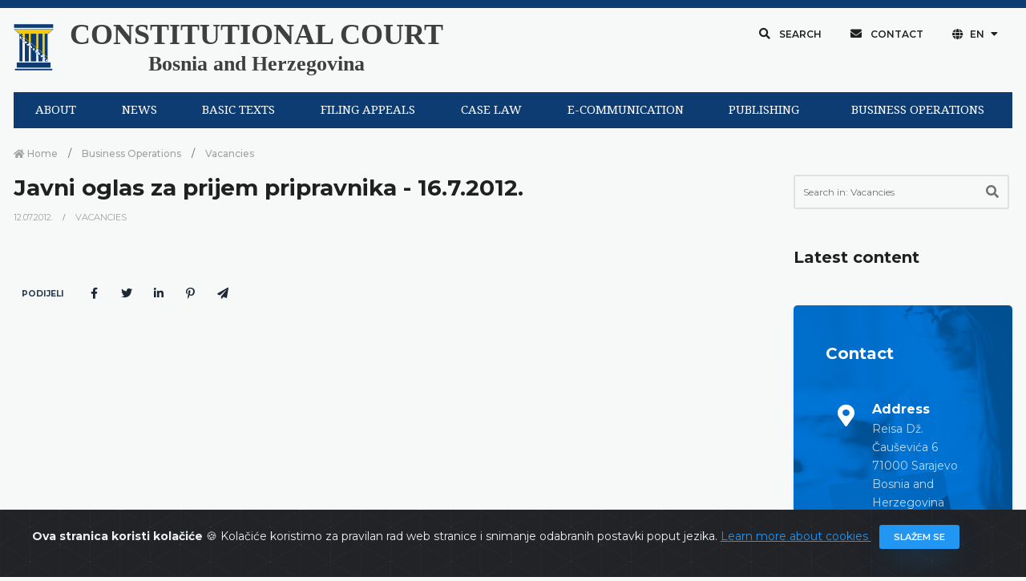

--- FILE ---
content_type: text/html; charset=UTF-8
request_url: https://www.ustavnisud.ba/en/javni-oglas-za-prijem-pripravnika-1672012
body_size: 7036
content:
<!doctype html>
<html lang="en">
<head>
    <meta charset="UTF-8">
<meta name="viewport" content="width=device-width, initial-scale=1.0, shrink-to-fit=no">
<meta http-equiv="X-UA-Compatible" content="ie=edge">
<meta name="robots" content="index, follow">
<link rel="shortcut icon" href="/fe/images/favicon/favicon.png" type="image/x-icon">
<link rel="icon" href="/fe/images/favicon/favicon.png" type="image/x-icon">
<meta name="csrf-token" content="7Otx4iGi1vHAUTfMDTkUxmbK5ChFlrNUyALlEBWq">
    <title>
    Constitutional court of Bosnia and Herzegovina | Javni oglas za prijem pripravnika - 16.7.2012.
</title>

<link rel="icon" type="image/png" href="/uploads/images/logo-ustavni-sud-bih_1610461228.png">
<meta name="description" content="Constitutional court of Bosnia and Herzegovina, decisions, reports">

<meta property="og:type" content="article">
<meta property="og:title" content="Constitutional court of Bosnia and Herzegovina | Javni oglas za prijem pripravnika - 16.7.2012.">
<meta property="og:description" content="Constitutional court of Bosnia and Herzegovina, decisions, reports">
<meta property="og:image" content="https://www.ustavnisud.ba/cms/img/innotech.png">
<meta property="og:url" content="https://www.ustavnisud.ba/en/javni-oglas-za-prijem-pripravnika-1672012">
<meta property="og:site_name" content="Constitutional court of Bosnia and Herzegovina">

<meta name="twitter:title" content="Constitutional court of Bosnia and Herzegovina | Javni oglas za prijem pripravnika - 16.7.2012.">
<meta name="twitter:description" content="Constitutional court of Bosnia and Herzegovina, decisions, reports">
<meta name="twitter:image" content="https://www.ustavnisud.ba/cms/img/innotech.png">
        <link rel="stylesheet" href="/fe/css/bootstrap.min.css">
<link rel="stylesheet" href="/fe/vendor/owl-slider/assets/owl.carousel.css">
<link rel="stylesheet" href="/fe/vendor/owl-slider/assets/owl.theme.default.css">
<link rel="stylesheet" href="/fe/vendor/magnific-popup/magnific-popup.css">
<link rel="stylesheet" href="/fe/css/all.min.css">
<link rel="stylesheet" href="/fe/css/animate.min.css">
<link rel="stylesheet" href="/fe/css/jquery.fancybox.min.css">
<link rel="stylesheet" href="/fe/css/owl.carousel.min.css">
<link rel="stylesheet" href="/fe/css/owl.theme.default.min.css">
<link rel="stylesheet" href="/fe/css/style.min.css">
<link href="https://fonts.googleapis.com/css?family=Montserrat:100,100i,200,200i,300,300i,400,400i,500,500i,600,600i,700,700i,800,800i,900,900i&amp;subset=latin-ext" rel="stylesheet">
<link href="https://fonts.googleapis.com/css?family=Playfair+Display:400,400i,700,700i,900,900i&amp;subset=latin-ext" rel="stylesheet">
<link rel="stylesheet" type="text/css" href="//fonts.googleapis.com/css?family=Droid+Serif"/>
<link rel="stylesheet" type="text/css" href="//fonts.googleapis.com/css?family=Droid+Sans"/>
<link rel="stylesheet" type="text/css" href="//fonts.googleapis.com/css?family=Open+Sans"/>

<link rel="stylesheet" href="/cms/vendors/dropzone/dropzone.min.css">
<link rel="stylesheet" href="/cms/vendors/dropzone/dropzone_custom.min.css">
<link rel="stylesheet" href="/fe/css/custom.css">

    </head>
<!-- Google tag (gtag.js) -->
<script async src="https://www.googletagmanager.com/gtag/js?id=G-61M5YSVGLK"></script>
<script>
  window.dataLayer = window.dataLayer || [];
  function gtag(){dataLayer.push(arguments);}
  gtag('js', new Date());

  gtag('config', 'G-61M5YSVGLK');
</script>
<body>

<div class="preloader-container">
    <div class="preloader-wrapper">
        <div class="preloader-border"></div>
        <div class="preloader-line-mask">
            <div class="preloader-line"></div>
        </div>
    </div>
</div>


<script>
        window.fbAsyncInit = function() {
            FB.init({
                appId      : '243175490492415',
                cookie     : true,
                xfbml      : true,
                version    : 'v9.0'
            });

            FB.AppEvents.logPageView();

        };

        (function(d, s, id){
            var js, fjs = d.getElementsByTagName(s)[0];
            if (d.getElementById(id)) {return;}
            js = d.createElement(s); js.id = id;
            js.src = "https://connect.facebook.net/en_US/sdk.js";
            fjs.parentNode.insertBefore(js, fjs);
        }(document, 'script', 'facebook-jssdk'));
    </script>
<div class="alert alert-dismissible text-center cookiealert" role="alert">
    <div class="cookiealert-container">
        <b>
            Ova stranica koristi kolačiće        </b>
        &#x1F36A;
        Kolačiće koristimo za pravilan rad web stranice i snimanje odabranih postavki poput jezika.        <a href="javascript:void(0)" target="_blank">
            Learn more about cookies        </a>

        <button type="button" class="btn btn-primary btn-sm acceptcookies" aria-label="Close">
            Slažem se        </button>
    </div>
</div>


    <div class="header">

    <div class="top-bar">

        <div class="container">

            <!--Logo-->

            <div class="row align-items-center">

                <div class="col-lg-6 d-lg-flex text-white-75 text-center text-lg-left py-3 py-lg-0">
                    <div class="logo" data-mobile-logo="/uploads/images/logo_1610616892.png" data-sticky-logo="/uploads/images/logo_1610616892.png">
                        <a href="https://www.ustavnisud.ba/en/home">
                            <img src="/uploads/images/logo_1610616892.png" alt="logo-ustavni-sud-bih"/>
                        </a>
                    </div>
                    <div class="logo-text">
                        <a href="https://www.ustavnisud.ba/en/home" class="text-black-75 text-center">
                            <p class="logo-text-0">CONSTITUTIONAL COURT</p>
                            <p class="logo-text-1">Bosnia and Herzegovina</p>
                        </a>
                    </div>
                </div>

                <div class="col-lg-6 d-flex align-items-center justify-content-center justify-content-lg-end top-bar-nav">
                    <button type="button" class="btn btn-top shadow-none rounded-0 px-3 mb-0" data-toggle="modal" data-target="#modalSearch">
                        <i class="fas fa-search"></i>
                        Search                    </button>
                    <button type="button" class="btn btn-top shadow-none rounded-0 px-3 mb-0" onclick="window.location.href='/en/contact3'">
                        <i class="fas fa-envelope"></i>
                        Contact                    </button>
                    <div class="dropdown">
                        <button type="button" class="btn btn-top dropdown-toggle shadow-none rounded-0 px-3 mb-0"
                                id="dropdownMenuButton" data-toggle="dropdown" aria-haspopup="true" aria-expanded="false">
                            <i class="fas fa-globe"></i>
                            EN
                        </button>
                                                <div class="dropdown-menu" aria-labelledby="dropdownMenuButton">
                                                            <a class="dropdown-item" href="/bs/javni-oglas-za-prijem-pripravnika-1672012?force_locale=true">
                                    Bosanski
                                </a>
                                                            <a class="dropdown-item" href="/hr/javni-oglas-za-prijem-pripravnika-1672012?force_locale=true">
                                    Hrvatski
                                </a>
                                                            <a class="dropdown-item" href="/sr/javni-oglas-za-prijem-pripravnika-1672012?force_locale=true">
                                    Српски
                                </a>
                                                            <a class="dropdown-item" href="/en/javni-oglas-za-prijem-pripravnika-1672012?force_locale=true">
                                    English
                                </a>
                                                    </div>
                    </div>

                    <button type="button" class="d-none btn btn-top shadow-none rounded-0 px-3 mb-0" data-toggle="modal" data-target="#modalInfo">
                        Odabir jezika
                    </button>

                </div>
            </div>

        </div>
    </div>

</div>

<div class="navigation">

    <div class="container" style="background-color: #F7F9F9;">

        <div id="navigation-bar" class="navik-header home-header header-shadow">

            <div class="container">

                <div class="navik-header-container">

                    <div class="mobile-nav">

                    </div>

                    <!-- Burger menu -->
                    <div class="burger-menu">
                        <div class="line-menu line-half first-line"></div>
                        <div class="line-menu"></div>
                        <div class="line-menu line-half last-line"></div>
                    </div>

                    <!--Navigation menu-->
                    <nav class="navik-menu menu-hover-3">
                                                <ul>
                                                            <li>
                                    <a href="/en/about">
                                        ABOUT
                                    </a>
                                    <ul>
                                                                                    <li>
                                                <a href="/en/about">
                                                    About
                                                </a>
                                            </li>
                                                                                    <li>
                                                <a href="/en/composition">
                                                    Composition
                                                </a>
                                            </li>
                                                                                    <li>
                                                <a href="/en/former-judges">
                                                    Former judges
                                                </a>
                                            </li>
                                                                                    <li>
                                                <a href="/en/jurisdiction">
                                                    Jurisdiction
                                                </a>
                                            </li>
                                                                                    <li>
                                                <a href="/en/cooperation">
                                                    Cooperation
                                                </a>
                                            </li>
                                                                                    <li>
                                                <a href="https://youtu.be/dsW36eW5mu8">
                                                    Informative video
                                                </a>
                                            </li>
                                                                            </ul>
                                </li>
                                                            <li>
                                    <a href="/en/sessions">
                                        NEWS
                                    </a>
                                    <ul>
                                                                                    <li>
                                                <a href="/en/sessions">
                                                    Sessions
                                                </a>
                                            </li>
                                                                                    <li>
                                                <a href="/en/events">
                                                    Events
                                                </a>
                                            </li>
                                                                            </ul>
                                </li>
                                                            <li>
                                    <a href="/en/constitution-of-bosnia-and-hercegovina">
                                        BASIC TEXTS
                                    </a>
                                    <ul>
                                                                                    <li>
                                                <a href="/en/constitution-of-bosnia-and-hercegovina">
                                                    Constitution
                                                </a>
                                            </li>
                                                                                    <li>
                                                <a href="/en/european-convention-on-human-rights">
                                                    European Convention
                                                </a>
                                            </li>
                                                                                    <li>
                                                <a href="/en/rules-of-court">
                                                    Rules of Court
                                                </a>
                                            </li>
                                                                                    <li>
                                                <a href="/en/other-texts">
                                                    Other texts
                                                </a>
                                            </li>
                                                                            </ul>
                                </li>
                                                            <li>
                                    <a href="/en/appeal-form-219">
                                        FILING APPEALS
                                    </a>
                                    <ul>
                                                                                    <li>
                                                <a href="/en/important-notice-62">
                                                    Important notice
                                                </a>
                                            </li>
                                                                                    <li>
                                                <a href="/en/appeal-form-219">
                                                    Appeal Forms
                                                </a>
                                            </li>
                                                                                    <li>
                                                <a href="/en/frequently-asked-questions">
                                                    Frequently asked questions
                                                </a>
                                            </li>
                                                                            </ul>
                                </li>
                                                            <li>
                                    <a href="/en/decisions">
                                        CASE LAW
                                    </a>
                                    <ul>
                                                                                    <li>
                                                <a href="/en/decisions">
                                                    Decision search
                                                </a>
                                            </li>
                                                                                    <li>
                                                <a href="/en/decisions?fp=1&amp;sp=DatumDesc&amp;submit=1">
                                                    Recent decisions
                                                </a>
                                            </li>
                                                                                    <li>
                                                <a href="/en/case-law">
                                                    Digest of the Case Law of the CCBH
                                                </a>
                                            </li>
                                                                                    <li>
                                                <a href="/en/on-requests-for-abstract-review-of-constitutionality">
                                                    Abstract review of constitutionality
                                                </a>
                                            </li>
                                                                                    <li>
                                                <a href="/en/enforcement-of-decisions-2483">
                                                    Enforcement of Decisions
                                                </a>
                                            </li>
                                                                                    <li>
                                                <a href="/en/digest-of-the-case-law-of-the-ecthr">
                                                    Digest of the Case Law of the ECtHR
                                                </a>
                                            </li>
                                                                                    <li>
                                                <a href="/en/faq">
                                                    Questions and suggestions
                                                </a>
                                            </li>
                                                                            </ul>
                                </li>
                                                            <li>
                                    <a href="/en/electronic-communication-1830">
                                        E-COMMUNICATION
                                    </a>
                                    <ul>
                                                                                    <li>
                                                <a href="/en/electronic-communication-1830">
                                                    Electronic communication
                                                </a>
                                            </li>
                                                                                    <li>
                                                <a href="/en/showLoginForm">
                                                    Login
                                                </a>
                                            </li>
                                                                            </ul>
                                </li>
                                                            <li>
                                    <a href="/en/publishing">
                                        PUBLISHING
                                    </a>
                                    <ul>
                                                                                    <li>
                                                <a href="/en/publishing">
                                                    Publishing
                                                </a>
                                            </li>
                                                                                    <li>
                                                <a href="/en/library">
                                                    Library
                                                </a>
                                            </li>
                                                                            </ul>
                                </li>
                                                            <li>
                                    <a href="/en/strategic-planning">
                                        BUSINESS OPERATIONS
                                    </a>
                                    <ul>
                                                                                    <li>
                                                <a href="/en/strategic-planning">
                                                    Strategic planning
                                                </a>
                                            </li>
                                                                                    <li>
                                                <a href="/en/reports">
                                                    Reports
                                                </a>
                                            </li>
                                                                                    <li>
                                                <a href="/en/right-of-access-to-information">
                                                    Right of Access to Information
                                                </a>
                                            </li>
                                                                                    <li>
                                                <a href="/en/vacancies">
                                                    Vacancies
                                                </a>
                                            </li>
                                                                                    <li>
                                                <a href="/en/public-procurement">
                                                    Public procurement
                                                </a>
                                            </li>
                                                                                    <li>
                                                <a href="/en/reporting-on-irregularities">
                                                    Reporting on irregularities
                                                </a>
                                            </li>
                                                                                    <li>
                                                <a href="/en/other-documents">
                                                    Other documents
                                                </a>
                                            </li>
                                                                            </ul>
                                </li>
                                                    </ul>
                    </nav>
                </div>

            </div>
        </div>
    </div>

</div>

<div class="main-content py-0">
    
    <div class="section pb-5">
        <div class="container">
            <div class="row pb-5">
                <div class="col-md-9">
                    <div data-height="6px" style="height: 6px;"></div>

                    <nav aria-label="breadcrumb">
                        <ol class="breadcrumb mb-0 pl-0">
                            <li class="breadcrumb-item">
                                <a href="https://www.ustavnisud.ba/en/home">
                                    <i class="fas fa-home"></i>
                                    Home                                </a>
                            </li>
                                                                                        <li class="breadcrumb-item">
                                    <a href="/en/poslovanje">
                                        Business Operations
                                    </a>
                                </li>
                                                        <li class="breadcrumb-item active" aria-current="page">
                                <a href="/en/vacancies">
                                    Vacancies
                                </a>
                            </li>
                        </ol>
                    </nav>
                    <div class="pr-xl-3 pb-5 pb-lg-0 mb-5 mb-lg-0">
                        <h3 class="font-weight-700">
                            Javni oglas za prijem pripravnika - 16.7.2012.
                        </h3>

                        
                        <ul class="meta-entry mb-3">
                                                            <li class="meta-entry-item">
                                    <a href="javascript: return;">
                                        12.07.2012.
                                    </a>
                                </li>
                                                        <li class="meta-entry-item">
                                <a href="/en/vacancies">
                                    Vacancies
                                </a>
                            </li>
                        </ul>

                        <div class="mb-5 article-content">
                            <div class="row">
    </div>
                        </div>

                                                    <div class="d-flex align-items-center justify-content-start mb-5">
                            <span class="badge badge-pill badge-light">
                                Podijeli                            </span>
                                <div class="d-flex ml-2">
                                    <a href="#" target="_blank" class="d-flex align-items-center justify-content-center text-dark" data-width="40px" data-height="40px">
                                        <i class="fab fa-facebook-f"></i>
                                    </a>
                                    <a href="#" target="_blank" class="d-flex align-items-center justify-content-center text-dark" data-width="40px" data-height="40px">
                                        <i class="fab fa-twitter"></i>
                                    </a>
                                    <a href="#" target="_blank" class="d-flex align-items-center justify-content-center text-dark" data-width="40px" data-height="40px">
                                        <i class="fab fa-linkedin-in"></i>
                                    </a>
                                    <a href="#" target="_blank" class="d-flex align-items-center justify-content-center text-dark" data-width="40px" data-height="40px">
                                        <i class="fab fa-pinterest-p"></i>
                                    </a>
                                    <a href="#" target="_blank" class="d-flex align-items-center justify-content-center text-dark" data-width="40px" data-height="40px">
                                        <i class="fas fa-paper-plane"></i>
                                    </a>
                                </div>
                            </div>
                        
                        
                                            </div>
                </div>

                <div class="col-md-3">
                    <div class="sidebar pl-xl-3">
            <div class="widget search-widget mb-5">
            <form class="my-2 my-lg-0" method="GET" action="/en/search">
                                    <input type="hidden" name="any_collection_id" value="48">
                
                <div class="pr-lg-1">
                    <div class="input-group input-group-lg mb-4">
                        <div class="input-group-inner">
                            <input type="search" name="q" value="" class="form-control form-control-sb" placeholder="Search in: Vacancies" required>
                            <div class="input-group-prepend">
                                <button type="submit" class="button-sb">
                                    <span class="input-group-text input-group-icon input-sb">
                                        <i class="fas fa-search"></i>
                                    </span>
                                </button>
                            </div>
                            <div class="input-focus-bg"></div>
                        </div>
                    </div>
                </div>
            </form>
        </div>
    
    

    
            <div class="widget mb-5">
            <h5 class="widget-title ml-0 section-title-3 font-weight-700 text-left">
                Latest content            </h5>

            
            
                    </div>
    
            <div class="widget mb-5">
            <div class="contact-box h-100 px-4 py-5 text-white-75 rounded-lg shadow-sm bg-image" data-img-src="/uploads/images/contact-box_1609768598.jpg">
                <div class="px-xl-3">

                    <h5 class="section-title-3 title-light-1 font-weight-700 text-left mb-5">
                        Contact                    </h5>

                    <div class="row contact-info-list">

                        <div class="col-12 contact-info-item">
                            <div class="icon-info-1">
                                <div class="icon-element text-white pt-1">
                                    <i class="fas fa-map-marker-alt fa-2x"></i>
                                </div>
                                <div class="icon-info-text pl-2">
                                    <h6 class="mb-1 font-weight-700 text-white">
                                        Address                                    </h6>
                                    <p class="mb-0">
                                        Reisa Dž. Čauševića 6<br>71000 Sarajevo<br>Bosnia and Herzegovina
                                    </p>
                                </div>
                            </div>
                        </div>

                        <div class="col-12 contact-info-item">
                            <div class="icon-info-1">
                                <div class="icon-element text-white pt-1">
                                    <i class="fas fa-mobile-alt fa-2x"></i>
                                </div>
                                <div class="icon-info-text pl-2">
                                    <h6 class="mb-1 font-weight-700 text-white">
                                        Phone                                    </h6>
                                    <p class="mb-0">
                                        +387 33 251 226<br>+387 33 561 134
                                    </p>
                                </div>
                            </div>
                        </div>

                        <div class="col-12 contact-info-item">
                            <div class="icon-info-1">
                                <div class="icon-element text-white pt-1">
                                    <i class="fas fa-paper-plane fa-2x"></i>
                                </div>
                                <div class="icon-info-text pl-2">
                                    <h6 class="mb-1 font-weight-700 text-white">
                                        E-mail                                    </h6>
                                    <a href="/cdn-cgi/l/email-protection#4821262e27083d3b3c293e26213b3d2c662a29" class="text-white-75">
                                        <span class="__cf_email__" data-cfemail="4b22252d240b3e383f2a3d2522383e2f65292a">[email&#160;protected]</span>                                    </a>
                                </div>
                            </div>
                        </div>
                    </div>
                </div>
            </div>
        </div>
    </div>
                </div>
            </div>
        </div>
    </div>

    <div class="section">

    <div class="container full-width-sm bg-light">

        <div class="bg-viridian-500 text-white-50">

            <div class="py-4">
                <div class="container">
                    <div class="row align-items-center">

                        <div class="col-lg-5 mb-2 mb-lg-0">

                            <div class="widget">

                                <div class="footer-logo d-flex justify-content-center">

                                    <div class="logo-footer-text text-center">
                                        <a href="https://www.ustavnisud.ba/en/home" class="text-white">
                                            <p class="logo-footer-text-0" style="font-size: 20px">
                                                Constitutional Court of Bosnia and Herzegovina                                            </p>
                                        </a>
                                    </div>

                                </div>

                            </div>

                        </div>


                        <div class="col-lg-2 text-center text-lg-center mb-2 mb-lg-0 d-flex justify-content-center">
                            <a href="https://www.ustavnisud.ba/en/home">
                                <img class="img-fluid d-flex justify-content-center" src="/uploads/images/grb-bih_1610461239.png" alt="logo" data-width="50px">
                            </a>
                        </div>

                        <div class="col-lg-5 text-center text-lg-center mb-2 mb-lg-0">
                            Copyrights @&nbsp;2026
                            <a href="https://www.ustavnisud.ba/en/home">
                                Constitutional Court of BiH                            </a>
                            All rights reserved.                        </div>

                    </div>

                </div>
            </div>
        </div>
    </div>

</div>

</div>


<div class="modal fade" id="modalSearch" tabindex="-1" role="dialog" aria-hidden="true">
    <div class="modal-dialog modal-lg modal-dialog-centered" role="document">
        <div class="modal-content rounded-xl bg-transparent bg-image" data-img-src="/uploads/images/contact-box_1609768598.jpg">
            <div class="modal-body p-0">

                <button type="button" class="close close-white" data-dismiss="modal" aria-label="Close">
                    <span aria-hidden="true"></span>
                </button>

                <div class="px-4 px-md-5 py-5">
                    <div class="px-lg-2 py-3 py-md-4">

                        <div class="icon-info-1 mb-3">
                            <div class="icon-element text-white pt-1">
                            </div>
                            <div class="icon-info-text pl-1">
                                <h4 class="mb-1 font-weight-700 text-white">
                                    Search                                </h4>
                            </div>
                        </div>

                        <form class="form-light-2" method="GET" action="/en/search">

                            <div class="form-row">

                                <div class="col-lg-12">

                                    <div class="pr-lg-1">
                                        <div class="input-group input-group-lg input-group-round mb-4">
                                            <div class="input-group-inner">
                                                <div class="input-group-prepend">
                                                    <span class="input-group-text input-group-icon" id="modalFormName"><i class="fas fa-search"></i></span>
                                                </div>
                                                <input type="search" name="q" value="" class="form-control form-control-lg"
                                                       aria-label="Sizing example input" aria-describedby="modalFormName"
                                                       placeholder="Enter search term">
                                                <div class="input-focus-bg"></div>
                                            </div>
                                        </div>
                                    </div>
                                </div>

                                <div class="w-100"></div>

                                <div class="col-12">
                                    <button type="submit" class="btn btn-lg btn-round btn-indigo btn-block btn-gray-shadow mb-2">
                                        Search                                    </button>
                                </div>

                            </div>

                        </form>

                    </div>
                </div>

            </div>
        </div>
    </div>
</div>
<div class="modal fade" id="modalSubscribe" tabindex="-1" role="dialog" style="display: none;" aria-hidden="true">
    <div class="modal-dialog modal-lg modal-dialog-centered" role="document">
        <div class="modal-content rounded-xl bg-transparent bg-image" data-img-src="/fe/images/modal-subscribe-bg.jpg" style="background-image: url('/fe/images/modal-subscribe-bg.jpg');">
            <div class="modal-body p-0">
                <button type="button" class="close close-white" data-dismiss="modal" aria-label="Close">
                    <span aria-hidden="true"></span>
                </button>

                <div class="px-4 px-md-5 py-5">
                    <div class="px-lg-2 py-4 py-md-5">
                        <div class="row">
                            <div class="col-lg-10 offset-lg-1">
                                <div class="px-lg-5">
                                    <h2 class="section-title-4 title-light-1 text-center font-weight-700 line-height-sm pb-3 mb-4">
                                        Sign up to our newsletter and get preferred content delivered to your inbox                                        <div class="title-divider-round"></div>
                                    </h2>

                                    <form class="form-light-2" action="https://www.ustavnisud.ba/en/newsletter/subscribe" method="POST">
                                        <input type="hidden" name="_token" value="7Otx4iGi1vHAUTfMDTkUxmbK5ChFlrNUyALlEBWq">
                                        <div class="input-group input-group-lg input-group-round mb-2">
                                            <div class="input-group-inner">
                                                <input type="email" name="email" class="form-control form-control-lg" placeholder="Your e-mail address" aria-label="Your e-mail address" aria-describedby="modalSubscribe">
                                                <div class="input-group-append">
                                                    <button class="btn btn-round btn-indigo mb-0 shadow-none" type="submit" id="modalSubscribe">
                                                        Sign up                                                    </button>
                                                </div>
                                                <div class="input-focus-bg"></div>
                                            </div>
                                        </div>

                                        <small id="emailHelp" class="form-text text-center text-white-75 mt-3">
                                            Your email will not be shared with any outside organisations or individuals.                                        </small>
                                    </form>
                                </div>
                            </div>
                        </div>
                    </div>
                </div>
            </div>
        </div>
    </div>
</div>
<div class="modal fade" id="modalInfo" tabindex="-1" role="dialog" aria-hidden="true">
    <div class="modal-dialog modal-xl modal-dialog-centered" role="document">
        <div class="modal-content rounded-xl">
            <div class="modal-body p-0">

                <button type="button" class="close" data-dismiss="modal" aria-label="Close">
                    <span aria-hidden="true"></span>
                </button>

                <div class="row no-gutters">

                    <div class="col-lg-6 d-none d-lg-block bg-image" data-img-src="/uploads/images/zgrada-suda_1609761272.JPG"></div>

                    <div class="col-lg-6">
                        <div class="px-4 px-md-5 px-lg-4 px-xl-5 py-5 bg-light">
                            <div class="px-3 px-xl-5 py-4 py-xl-5">

                                <div class="logo text-center" data-mobile-logo="/uploads/images/logo_1610616892.png" data-sticky-logo="/uploads/images/logo_1610616892.png">
                                    <a href="https://www.ustavnisud.ba/en/home">
                                        <img src="/uploads/images/logo_1610616892.png" alt="logo-ustavni-sud-bih"/>
                                    </a>
                                </div>
                                <div class="logo-text text-center">
                                    <a href="https://www.ustavnisud.ba/en/home" class="text-black-75">
                                        <p class="logo-text-0">USTAVNI SUD</p>
                                        <p class="logo-text-1">Bosne i Hercegovine</p>
                                    </a>
                                </div>

                                <div class="pb-5"></div>

                                <h6 class="lng-pu-title text-center">
                                    Jezik / Jезик / Language                                </h6>

                                <div class="pb-5"></div>

                                <form action="https://www.ustavnisud.ba/setUserLocale" method="GET">
                                    <fieldset class="form-group">
                                        <div class="row">
                                            
                                                                                            <div class="col-sm-12 text-center">
                                                    <div>
                                                        <label class="form-check-label text-center" for="user_locale_bs">
                                                            <input type="radio" name="user_locale" id="user_locale_bs" value="bs" required>
                                                        Bosanski</label>
                                                    </div>
                                                </div>
                                                                                            <div class="col-sm-12 text-center">
                                                    <div>
                                                        <label class="form-check-label text-center" for="user_locale_hr">
                                                            <input type="radio" name="user_locale" id="user_locale_hr" value="hr" required>
                                                        Hrvatski</label>
                                                    </div>
                                                </div>
                                                                                            <div class="col-sm-12 text-center">
                                                    <div>
                                                        <label class="form-check-label text-center" for="user_locale_sr">
                                                            <input type="radio" name="user_locale" id="user_locale_sr" value="sr" required>
                                                        Српски</label>
                                                    </div>
                                                </div>
                                                                                            <div class="col-sm-12 text-center">
                                                    <div>
                                                        <label class="form-check-label text-center" for="user_locale_en">
                                                            <input type="radio" name="user_locale" id="user_locale_en" value="en" required>
                                                        English</label>
                                                    </div>
                                                </div>
                                                                                    </div>
                                    </fieldset>

                                    <div class="form-group row pt-5">
                                        <div class="col-sm-12 text-center">
                                            <button type="submit" class="btn btn-indigo">
                                                Potvrdi / Потврди / Confirm                                            </button>
                                        </div>
                                    </div>
                                </form>
                            </div>
                        </div>
                    </div>
                </div>
            </div>
        </div>
    </div>
</div>
<!-- Go to top -->
<div class="go-to-top">
    <a href="#" class="rounded-circle"><i class="fas fa-chevron-up"></i></a>
</div>
<script data-cfasync="false" src="/cdn-cgi/scripts/5c5dd728/cloudflare-static/email-decode.min.js"></script><script src="/cms/js/pdfobject.min.js"></script>
<script src="https://cdnjs.cloudflare.com/ajax/libs/popper.js/1.12.9/umd/popper.min.js" integrity="sha384-ApNbgh9B+Y1QKtv3Rn7W3mgPxhU9K/ScQsAP7hUibX39j7fakFPskvXusvfa0b4Q" crossorigin="anonymous"></script>
<script src="https://code.jquery.com/jquery-3.5.1.min.js" integrity="sha256-9/aliU8dGd2tb6OSsuzixeV4y/faTqgFtohetphbbj0=" crossorigin="anonymous"></script>

<script src="/fe/vendor/owl-slider/owl.carousel.min.js"></script>
<script src="/fe/vendor/owl-slider/owl-thumbs.min.js"></script>
<script src="/fe/vendor/magnific-popup/jquery.magnific-popup.min.js"></script>
<script src="/fe/vendor/masonry/masonry.pkgd.min.js"></script>
<script src="/fe/vendor/bootstrap-notify/bootstrap-notify.min.js"></script>
<script src="/fe/js/bootstrap.bundle.min.js"></script>
<script src="/fe/js/navik.menu.js?v=2"></script>
<script src="/fe/js/imagesloaded.pkgd.min.js"></script>
<script src="/fe/js/jquery.fancybox.min.js"></script>
<script src="/fe/js/circle-progress.min.js"></script>
<script src="/fe/js/custom.js"></script>

    <script>
        $(document).ready(function () {
                    });
    </script>


    <script src="/cms/vendors/cookieAlert/cookiealert.js"></script>

<script defer src="https://static.cloudflareinsights.com/beacon.min.js/vcd15cbe7772f49c399c6a5babf22c1241717689176015" integrity="sha512-ZpsOmlRQV6y907TI0dKBHq9Md29nnaEIPlkf84rnaERnq6zvWvPUqr2ft8M1aS28oN72PdrCzSjY4U6VaAw1EQ==" data-cf-beacon='{"version":"2024.11.0","token":"06508a6eb4ac41cca224d85e0e8550d2","r":1,"server_timing":{"name":{"cfCacheStatus":true,"cfEdge":true,"cfExtPri":true,"cfL4":true,"cfOrigin":true,"cfSpeedBrain":true},"location_startswith":null}}' crossorigin="anonymous"></script>
</body>
</html>